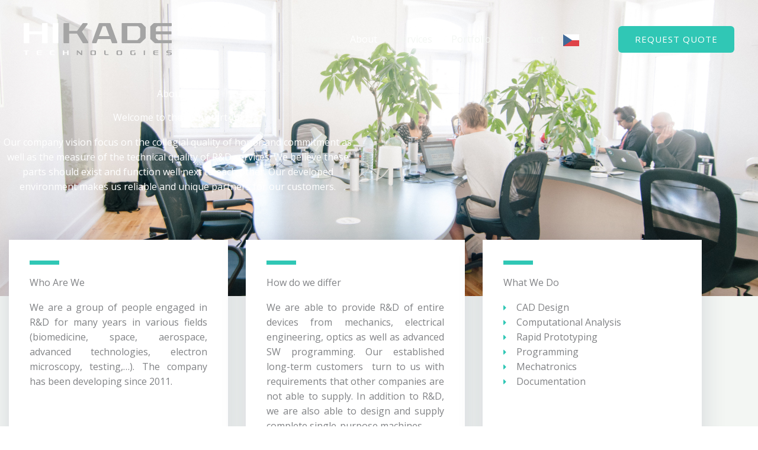

--- FILE ---
content_type: text/css
request_url: https://hikade.cz/domains/hikade.cz/wp-content/uploads/elementor/css/post-1494.css?ver=1768561989
body_size: 2711
content:
.elementor-1494 .elementor-element.elementor-element-4ae63c00:not(.elementor-motion-effects-element-type-background), .elementor-1494 .elementor-element.elementor-element-4ae63c00 > .elementor-motion-effects-container > .elementor-motion-effects-layer{background-image:url("https://hikade.cz/domains/hikade.cz/wp-content/uploads/2020/01/about-bg-img.jpg");background-position:center center;background-repeat:no-repeat;background-size:cover;}.elementor-1494 .elementor-element.elementor-element-4ae63c00 > .elementor-background-overlay{background-color:var( --e-global-color-astglobalcolor2 );opacity:0.8;transition:background 0.3s, border-radius 0.3s, opacity 0.3s;}.elementor-1494 .elementor-element.elementor-element-4ae63c00 > .elementor-container{max-width:600px;min-height:500px;}.elementor-1494 .elementor-element.elementor-element-4ae63c00{transition:background 0.3s, border 0.3s, border-radius 0.3s, box-shadow 0.3s;}.elementor-1494 .elementor-element.elementor-element-2df56f35 > .elementor-element-populated{margin:0px 0px 0px 0px;--e-column-margin-right:0px;--e-column-margin-left:0px;padding:0px 0px 0px 0px;}.elementor-1494 .elementor-element.elementor-element-2afa6b23{text-align:center;}.elementor-1494 .elementor-element.elementor-element-2afa6b23 .elementor-heading-title{color:var( --e-global-color-astglobalcolor5 );}.elementor-1494 .elementor-element.elementor-element-7a01cb37{text-align:center;}.elementor-1494 .elementor-element.elementor-element-7a01cb37 .elementor-heading-title{color:var( --e-global-color-astglobalcolor5 );}.elementor-1494 .elementor-element.elementor-element-6de4b859 > .elementor-widget-container{margin:0px 0px 0px 0px;padding:0px 0px 0px 0px;}.elementor-1494 .elementor-element.elementor-element-6de4b859{text-align:center;color:var( --e-global-color-astglobalcolor5 );}.elementor-1494 .elementor-element.elementor-element-6ae625ba:not(.elementor-motion-effects-element-type-background), .elementor-1494 .elementor-element.elementor-element-6ae625ba > .elementor-motion-effects-container > .elementor-motion-effects-layer{background-color:var( --e-global-color-astglobalcolor4 );}.elementor-1494 .elementor-element.elementor-element-6ae625ba{transition:background 0.3s, border 0.3s, border-radius 0.3s, box-shadow 0.3s;margin-top:0px;margin-bottom:0px;padding:0px 0px 90px 0px;}.elementor-1494 .elementor-element.elementor-element-6ae625ba > .elementor-background-overlay{transition:background 0.3s, border-radius 0.3s, opacity 0.3s;}.elementor-1494 .elementor-element.elementor-element-5f856341{margin-top:-110px;margin-bottom:0px;}.elementor-1494 .elementor-element.elementor-element-61a99efd:not(.elementor-motion-effects-element-type-background) > .elementor-widget-wrap, .elementor-1494 .elementor-element.elementor-element-61a99efd > .elementor-widget-wrap > .elementor-motion-effects-container > .elementor-motion-effects-layer{background-color:var( --e-global-color-astglobalcolor5 );}.elementor-1494 .elementor-element.elementor-element-61a99efd > .elementor-element-populated{box-shadow:0px 0px 40px 0px rgba(36, 42, 86, 0.15);transition:background 0.3s, border 0.3s, border-radius 0.3s, box-shadow 0.3s;margin:15px 15px 15px 15px;--e-column-margin-right:15px;--e-column-margin-left:15px;padding:35px 35px 35px 35px;}.elementor-1494 .elementor-element.elementor-element-61a99efd > .elementor-element-populated > .elementor-background-overlay{transition:background 0.3s, border-radius 0.3s, opacity 0.3s;}.elementor-1494 .elementor-element.elementor-element-24c0e696{--divider-border-style:solid;--divider-color:var( --e-global-color-astglobalcolor0 );--divider-border-width:7px;}.elementor-1494 .elementor-element.elementor-element-24c0e696 .elementor-divider-separator{width:50px;}.elementor-1494 .elementor-element.elementor-element-abb4b96{text-align:justify;}.elementor-1494 .elementor-element.elementor-element-fd41cbc:not(.elementor-motion-effects-element-type-background) > .elementor-widget-wrap, .elementor-1494 .elementor-element.elementor-element-fd41cbc > .elementor-widget-wrap > .elementor-motion-effects-container > .elementor-motion-effects-layer{background-color:var( --e-global-color-astglobalcolor5 );}.elementor-1494 .elementor-element.elementor-element-fd41cbc > .elementor-element-populated{box-shadow:0px 0px 40px 0px rgba(36, 42, 86, 0.15);transition:background 0.3s, border 0.3s, border-radius 0.3s, box-shadow 0.3s;margin:15px 15px 15px 15px;--e-column-margin-right:15px;--e-column-margin-left:15px;padding:35px 35px 35px 35px;}.elementor-1494 .elementor-element.elementor-element-fd41cbc > .elementor-element-populated > .elementor-background-overlay{transition:background 0.3s, border-radius 0.3s, opacity 0.3s;}.elementor-1494 .elementor-element.elementor-element-371a2828{--divider-border-style:solid;--divider-color:var( --e-global-color-astglobalcolor0 );--divider-border-width:7px;}.elementor-1494 .elementor-element.elementor-element-371a2828 .elementor-divider-separator{width:50px;}.elementor-1494 .elementor-element.elementor-element-7c1a697b{text-align:justify;}.elementor-1494 .elementor-element.elementor-element-de09c03:not(.elementor-motion-effects-element-type-background) > .elementor-widget-wrap, .elementor-1494 .elementor-element.elementor-element-de09c03 > .elementor-widget-wrap > .elementor-motion-effects-container > .elementor-motion-effects-layer{background-color:var( --e-global-color-astglobalcolor5 );}.elementor-1494 .elementor-element.elementor-element-de09c03 > .elementor-element-populated{box-shadow:0px 0px 40px 0px rgba(36, 42, 86, 0.15);transition:background 0.3s, border 0.3s, border-radius 0.3s, box-shadow 0.3s;margin:15px 15px 15px 15px;--e-column-margin-right:15px;--e-column-margin-left:15px;padding:35px 35px 35px 35px;}.elementor-1494 .elementor-element.elementor-element-de09c03 > .elementor-element-populated > .elementor-background-overlay{transition:background 0.3s, border-radius 0.3s, opacity 0.3s;}.elementor-1494 .elementor-element.elementor-element-759c5282{--divider-border-style:solid;--divider-color:var( --e-global-color-astglobalcolor0 );--divider-border-width:7px;}.elementor-1494 .elementor-element.elementor-element-759c5282 .elementor-divider-separator{width:50px;}.elementor-1494 .elementor-element.elementor-element-1c7d0c9b > .elementor-widget-container{margin:0px 0px 0px 0px;}.elementor-1494 .elementor-element.elementor-element-1c7d0c9b .elementor-icon-list-icon i{color:var( --e-global-color-astglobalcolor0 );transition:color 0.3s;}.elementor-1494 .elementor-element.elementor-element-1c7d0c9b .elementor-icon-list-icon svg{fill:var( --e-global-color-astglobalcolor0 );transition:fill 0.3s;}.elementor-1494 .elementor-element.elementor-element-1c7d0c9b{--e-icon-list-icon-size:14px;--icon-vertical-offset:0px;}.elementor-1494 .elementor-element.elementor-element-1c7d0c9b .elementor-icon-list-text{transition:color 0.3s;}.elementor-1494 .elementor-element.elementor-element-1f4b05a5:not(.elementor-motion-effects-element-type-background), .elementor-1494 .elementor-element.elementor-element-1f4b05a5 > .elementor-motion-effects-container > .elementor-motion-effects-layer{background-color:var( --e-global-color-astglobalcolor4 );}.elementor-1494 .elementor-element.elementor-element-1f4b05a5{transition:background 0.3s, border 0.3s, border-radius 0.3s, box-shadow 0.3s;padding:0px 0px 50px 0px;}.elementor-1494 .elementor-element.elementor-element-1f4b05a5 > .elementor-background-overlay{transition:background 0.3s, border-radius 0.3s, opacity 0.3s;}.elementor-1494 .elementor-element.elementor-element-2c5d25c0{text-align:center;}.elementor-1494 .elementor-element.elementor-element-f2945a1{margin-top:0px;margin-bottom:0px;padding:0px 0px 0px 0px;}.elementor-1494 .elementor-element.elementor-element-4dc67ae8 > .elementor-element-populated{padding:40px 40px 40px 40px;}.elementor-1494 .elementor-element.elementor-element-23b42015 > .elementor-widget-container{margin:0px 0px -54px 0px;}.elementor-1494 .elementor-element.elementor-element-23b42015 .elementor-heading-title{font-size:100px;font-weight:bold;color:rgba(36, 42, 86, 0.06274509803921569);}.elementor-1494 .elementor-element.elementor-element-439c68a4 > .elementor-widget-container{margin:0px 0px 0px 0px;padding:0px 0px 0px 0px;}.elementor-1494 .elementor-element.elementor-element-31b03de > .elementor-element-populated{padding:40px 40px 40px 40px;}.elementor-1494 .elementor-element.elementor-element-26439476 > .elementor-widget-container{margin:0px 0px -54px 0px;}.elementor-1494 .elementor-element.elementor-element-26439476 .elementor-heading-title{font-size:100px;font-weight:bold;color:rgba(36, 42, 86, 0.06274509803921569);}.elementor-1494 .elementor-element.elementor-element-4d4b4f5e > .elementor-widget-container{margin:0px 0px 0px 0px;padding:0px 0px 0px 0px;}.elementor-1494 .elementor-element.elementor-element-389d7340 > .elementor-element-populated{padding:40px 40px 40px 40px;}.elementor-1494 .elementor-element.elementor-element-78496f5c > .elementor-widget-container{margin:0px 0px -54px 0px;}.elementor-1494 .elementor-element.elementor-element-78496f5c .elementor-heading-title{font-size:100px;font-weight:bold;color:rgba(36, 42, 86, 0.06274509803921569);}.elementor-1494 .elementor-element.elementor-element-51474e40 > .elementor-widget-container{margin:0px 0px 0px 0px;padding:0px 0px 0px 0px;}.elementor-1494 .elementor-element.elementor-element-880043b{margin-top:0px;margin-bottom:0px;padding:0px 0px 0px 0px;}.elementor-1494 .elementor-element.elementor-element-22a8a4b8 > .elementor-element-populated{padding:40px 40px 40px 40px;}.elementor-1494 .elementor-element.elementor-element-71d76a41 > .elementor-widget-container{margin:0px 0px -54px 0px;}.elementor-1494 .elementor-element.elementor-element-71d76a41 .elementor-heading-title{font-size:100px;font-weight:bold;color:rgba(36, 42, 86, 0.06274509803921569);}.elementor-1494 .elementor-element.elementor-element-2198d8b7 > .elementor-widget-container{margin:0px 0px 0px 0px;padding:0px 0px 0px 0px;}.elementor-1494 .elementor-element.elementor-element-78cf7344 > .elementor-element-populated{padding:40px 40px 40px 40px;}.elementor-1494 .elementor-element.elementor-element-55112740 > .elementor-widget-container{margin:0px 0px -54px 0px;}.elementor-1494 .elementor-element.elementor-element-55112740 .elementor-heading-title{font-size:100px;font-weight:bold;color:rgba(36, 42, 86, 0.06274509803921569);}.elementor-1494 .elementor-element.elementor-element-76dcde66 > .elementor-widget-container{margin:0px 0px 0px 0px;padding:0px 0px 0px 0px;}.elementor-1494 .elementor-element.elementor-element-5a67e0c1 > .elementor-element-populated{padding:40px 40px 40px 40px;}.elementor-1494 .elementor-element.elementor-element-73fe9709 > .elementor-widget-container{margin:0px 0px -54px 0px;}.elementor-1494 .elementor-element.elementor-element-73fe9709 .elementor-heading-title{font-size:100px;font-weight:bold;color:rgba(36, 42, 86, 0.06274509803921569);}.elementor-1494 .elementor-element.elementor-element-1c0c1e28 > .elementor-widget-container{margin:0px 0px 0px 0px;padding:0px 0px 0px 0px;}.elementor-1494 .elementor-element.elementor-element-1229e21a{text-align:start;}.elementor-1494 .elementor-element.elementor-element-5ab6f92:not(.elementor-motion-effects-element-type-background), .elementor-1494 .elementor-element.elementor-element-5ab6f92 > .elementor-motion-effects-container > .elementor-motion-effects-layer{background-color:var( --e-global-color-astglobalcolor4 );}.elementor-1494 .elementor-element.elementor-element-5ab6f92{transition:background 0.3s, border 0.3s, border-radius 0.3s, box-shadow 0.3s;padding:50px 0px 50px 0px;}.elementor-1494 .elementor-element.elementor-element-5ab6f92 > .elementor-background-overlay{transition:background 0.3s, border-radius 0.3s, opacity 0.3s;}.elementor-1494 .elementor-element.elementor-element-dc47229 > .elementor-container{max-width:540px;}.elementor-1494 .elementor-element.elementor-element-00a8d06 > .elementor-widget-container{margin:0px 0px 0px 0px;}.elementor-1494 .elementor-element.elementor-element-00a8d06{text-align:center;}.elementor-1494 .elementor-element.elementor-element-22f78c1 > .elementor-container > .elementor-column > .elementor-widget-wrap{align-content:center;align-items:center;}.elementor-1494 .elementor-element.elementor-element-22f78c1:not(.elementor-motion-effects-element-type-background), .elementor-1494 .elementor-element.elementor-element-22f78c1 > .elementor-motion-effects-container > .elementor-motion-effects-layer{background-color:var( --e-global-color-astglobalcolor4 );}.elementor-1494 .elementor-element.elementor-element-22f78c1 > .elementor-container{max-width:1000px;}.elementor-1494 .elementor-element.elementor-element-22f78c1{transition:background 0.3s, border 0.3s, border-radius 0.3s, box-shadow 0.3s;padding:0px 0px 50px 0px;}.elementor-1494 .elementor-element.elementor-element-22f78c1 > .elementor-background-overlay{transition:background 0.3s, border-radius 0.3s, opacity 0.3s;}.elementor-1494 .elementor-element.elementor-element-2961c4a:not(.elementor-motion-effects-element-type-background) > .elementor-widget-wrap, .elementor-1494 .elementor-element.elementor-element-2961c4a > .elementor-widget-wrap > .elementor-motion-effects-container > .elementor-motion-effects-layer{background-color:var( --e-global-color-astglobalcolor5 );}.elementor-1494 .elementor-element.elementor-element-2961c4a > .elementor-element-populated, .elementor-1494 .elementor-element.elementor-element-2961c4a > .elementor-element-populated > .elementor-background-overlay, .elementor-1494 .elementor-element.elementor-element-2961c4a > .elementor-background-slideshow{border-radius:6px 6px 6px 6px;}.elementor-1494 .elementor-element.elementor-element-2961c4a > .elementor-element-populated{box-shadow:0px 5px 40px -10px rgba(86, 104, 146, 0.33);transition:background 0.3s, border 0.3s, border-radius 0.3s, box-shadow 0.3s;padding:30px 30px 30px 30px;}.elementor-1494 .elementor-element.elementor-element-2961c4a > .elementor-element-populated > .elementor-background-overlay{transition:background 0.3s, border-radius 0.3s, opacity 0.3s;}.elementor-1494 .elementor-element.elementor-element-dd77e98{margin-top:0px;margin-bottom:0px;}.elementor-1494 .elementor-element.elementor-element-0581e80.elementor-position-right .elementor-image-box-img{margin-left:30px;}.elementor-1494 .elementor-element.elementor-element-0581e80.elementor-position-left .elementor-image-box-img{margin-right:30px;}.elementor-1494 .elementor-element.elementor-element-0581e80.elementor-position-top .elementor-image-box-img{margin-bottom:30px;}.elementor-1494 .elementor-element.elementor-element-0581e80 .elementor-image-box-title{margin-bottom:10px;}.elementor-1494 .elementor-element.elementor-element-0581e80 .elementor-image-box-wrapper .elementor-image-box-img{width:100%;}.elementor-1494 .elementor-element.elementor-element-0581e80 .elementor-image-box-img img{transition-duration:0.3s;}.elementor-1494 .elementor-element.elementor-element-1d5d133{--grid-template-columns:repeat(0, auto);--grid-column-gap:5px;--grid-row-gap:0px;}.elementor-1494 .elementor-element.elementor-element-1d5d133 .elementor-widget-container{text-align:center;}.elementor-1494 .elementor-element.elementor-element-f613b85.elementor-position-right .elementor-image-box-img{margin-left:30px;}.elementor-1494 .elementor-element.elementor-element-f613b85.elementor-position-left .elementor-image-box-img{margin-right:30px;}.elementor-1494 .elementor-element.elementor-element-f613b85.elementor-position-top .elementor-image-box-img{margin-bottom:30px;}.elementor-1494 .elementor-element.elementor-element-f613b85 .elementor-image-box-title{margin-bottom:10px;}.elementor-1494 .elementor-element.elementor-element-f613b85 .elementor-image-box-wrapper .elementor-image-box-img{width:100%;}.elementor-1494 .elementor-element.elementor-element-f613b85 .elementor-image-box-img img{transition-duration:0.3s;}.elementor-1494 .elementor-element.elementor-element-a5cf6ba{--grid-template-columns:repeat(0, auto);--grid-column-gap:5px;--grid-row-gap:0px;}.elementor-1494 .elementor-element.elementor-element-a5cf6ba .elementor-widget-container{text-align:center;}.elementor-1494 .elementor-element.elementor-element-7856794{margin-top:0px;margin-bottom:0px;}.elementor-1494 .elementor-element.elementor-element-6f25ef3.elementor-position-right .elementor-image-box-img{margin-left:30px;}.elementor-1494 .elementor-element.elementor-element-6f25ef3.elementor-position-left .elementor-image-box-img{margin-right:30px;}.elementor-1494 .elementor-element.elementor-element-6f25ef3.elementor-position-top .elementor-image-box-img{margin-bottom:30px;}.elementor-1494 .elementor-element.elementor-element-6f25ef3 .elementor-image-box-title{margin-bottom:10px;}.elementor-1494 .elementor-element.elementor-element-6f25ef3 .elementor-image-box-wrapper .elementor-image-box-img{width:100%;}.elementor-1494 .elementor-element.elementor-element-6f25ef3 .elementor-image-box-img img{transition-duration:0.3s;}.elementor-1494 .elementor-element.elementor-element-4a52090.elementor-position-right .elementor-image-box-img{margin-left:30px;}.elementor-1494 .elementor-element.elementor-element-4a52090.elementor-position-left .elementor-image-box-img{margin-right:30px;}.elementor-1494 .elementor-element.elementor-element-4a52090.elementor-position-top .elementor-image-box-img{margin-bottom:30px;}.elementor-1494 .elementor-element.elementor-element-4a52090 .elementor-image-box-title{margin-bottom:10px;}.elementor-1494 .elementor-element.elementor-element-4a52090 .elementor-image-box-wrapper .elementor-image-box-img{width:100%;}.elementor-1494 .elementor-element.elementor-element-4a52090 .elementor-image-box-img img{transition-duration:0.3s;}.elementor-1494 .elementor-element.elementor-element-bb7e9a7{--spacer-size:25px;}.elementor-1494 .elementor-element.elementor-element-6851e8c > .elementor-container > .elementor-column > .elementor-widget-wrap{align-content:center;align-items:center;}.elementor-1494 .elementor-element.elementor-element-43ae2a9 .elementor-heading-title{color:var( --e-global-color-astglobalcolor0 );}.elementor-1494 .elementor-element.elementor-element-8fbf1fe:not(.elementor-motion-effects-element-type-background), .elementor-1494 .elementor-element.elementor-element-8fbf1fe > .elementor-motion-effects-container > .elementor-motion-effects-layer{background-color:transparent;background-image:linear-gradient(180deg, var( --e-global-color-astglobalcolor4 ) 0%, var( --e-global-color-astglobalcolor5 ) 100%);}.elementor-1494 .elementor-element.elementor-element-8fbf1fe > .elementor-container{min-height:50px;}.elementor-1494 .elementor-element.elementor-element-8fbf1fe{transition:background 0.3s, border 0.3s, border-radius 0.3s, box-shadow 0.3s;}.elementor-1494 .elementor-element.elementor-element-8fbf1fe > .elementor-background-overlay{transition:background 0.3s, border-radius 0.3s, opacity 0.3s;}.elementor-1494 .elementor-element.elementor-element-0c0e987{--spacer-size:50px;}.elementor-1494 .elementor-element.elementor-element-131ffd2d > .elementor-container > .elementor-column > .elementor-widget-wrap{align-content:center;align-items:center;}.elementor-1494 .elementor-element.elementor-element-131ffd2d:not(.elementor-motion-effects-element-type-background), .elementor-1494 .elementor-element.elementor-element-131ffd2d > .elementor-motion-effects-container > .elementor-motion-effects-layer{background-color:var( --e-global-color-astglobalcolor5 );}.elementor-1494 .elementor-element.elementor-element-131ffd2d{transition:background 0.3s, border 0.3s, border-radius 0.3s, box-shadow 0.3s;padding:50px 0px 50px 0px;}.elementor-1494 .elementor-element.elementor-element-131ffd2d > .elementor-background-overlay{transition:background 0.3s, border-radius 0.3s, opacity 0.3s;}.elementor-1494 .elementor-element.elementor-element-347bbc2d > .elementor-element-populated{margin:0px 0px 0px 0px;--e-column-margin-right:0px;--e-column-margin-left:0px;padding:0px 0px 0px 0px;}.elementor-1494 .elementor-element.elementor-element-2161d124 > .elementor-element-populated{margin:0px 0px 0px 0px;--e-column-margin-right:0px;--e-column-margin-left:0px;padding:0px 0px 0px 0px;}.elementor-1494 .elementor-element.elementor-element-74c46c16{width:auto;max-width:auto;align-self:center;}.elementor-1494 .elementor-element.elementor-element-74c46c16 .elementor-counter-number-wrapper{color:var( --e-global-color-astglobalcolor0 );font-size:45px;}.elementor-1494 .elementor-element.elementor-element-6c0b0bd4{width:var( --container-widget-width, 50% );max-width:50%;--container-widget-width:50%;--container-widget-flex-grow:0;align-self:center;}.elementor-1494 .elementor-element.elementor-element-6c0b0bd4 > .elementor-widget-container{margin:0px 0px 0px 20px;}.elementor-1494 .elementor-element.elementor-element-7e931026 > .elementor-element-populated{margin:0px 0px 0px 0px;--e-column-margin-right:0px;--e-column-margin-left:0px;padding:0px 0px 0px 0px;}.elementor-1494 .elementor-element.elementor-element-4bb37c9{width:auto;max-width:auto;align-self:center;}.elementor-1494 .elementor-element.elementor-element-4bb37c9 .elementor-counter-number-wrapper{color:var( --e-global-color-astglobalcolor0 );font-size:45px;}.elementor-1494 .elementor-element.elementor-element-3155de6c{width:var( --container-widget-width, 50% );max-width:50%;--container-widget-width:50%;--container-widget-flex-grow:0;align-self:center;}.elementor-1494 .elementor-element.elementor-element-3155de6c > .elementor-widget-container{margin:0px 0px 0px 20px;}.elementor-1494 .elementor-element.elementor-element-73c10442 > .elementor-element-populated{margin:0px 0px 0px 0px;--e-column-margin-right:0px;--e-column-margin-left:0px;padding:0px 0px 0px 0px;}.elementor-1494 .elementor-element.elementor-element-2bfff817{width:auto;max-width:auto;align-self:center;}.elementor-1494 .elementor-element.elementor-element-2bfff817 .elementor-counter-number-wrapper{color:var( --e-global-color-astglobalcolor0 );font-size:45px;}.elementor-1494 .elementor-element.elementor-element-39e39e29{width:var( --container-widget-width, 50% );max-width:50%;--container-widget-width:50%;--container-widget-flex-grow:0;align-self:center;}.elementor-1494 .elementor-element.elementor-element-39e39e29 > .elementor-widget-container{margin:0px 0px 0px 20px;}.elementor-1494 .elementor-element.elementor-element-5680ef > .elementor-widget-wrap > .elementor-widget:not(.elementor-widget__width-auto):not(.elementor-widget__width-initial):not(:last-child):not(.elementor-absolute){margin-block-end:20px;}.elementor-1494 .elementor-element.elementor-element-5680ef > .elementor-element-populated{margin:0px 0px 0px 0px;--e-column-margin-right:0px;--e-column-margin-left:0px;padding:0px 0px 0px 0px;}.elementor-1494 .elementor-element.elementor-element-47f611d{width:auto;max-width:auto;align-self:center;}.elementor-1494 .elementor-element.elementor-element-47f611d .elementor-counter-number-wrapper{color:var( --e-global-color-astglobalcolor0 );font-size:45px;}.elementor-1494 .elementor-element.elementor-element-200d40f5{width:var( --container-widget-width, 50% );max-width:50%;--container-widget-width:50%;--container-widget-flex-grow:0;align-self:center;}.elementor-1494 .elementor-element.elementor-element-200d40f5 > .elementor-widget-container{margin:0px 0px 0px 20px;}body.elementor-page-1494:not(.elementor-motion-effects-element-type-background), body.elementor-page-1494 > .elementor-motion-effects-container > .elementor-motion-effects-layer{background-color:#ffffff;}@media(max-width:1024px){.elementor-1494 .elementor-element.elementor-element-4ae63c00 > .elementor-container{min-height:300px;}.elementor-1494 .elementor-element.elementor-element-4ae63c00{margin-top:0px;margin-bottom:0px;padding:50px 50px 50px 50px;}.elementor-1494 .elementor-element.elementor-element-2df56f35 > .elementor-element-populated{margin:0px 0px 0px 0px;--e-column-margin-right:0px;--e-column-margin-left:0px;padding:0px 0px 0px 0px;}.elementor-1494 .elementor-element.elementor-element-2afa6b23 > .elementor-widget-container{margin:15px 0px 0px 0px;padding:0px 0px 0px 0px;}.elementor-1494 .elementor-element.elementor-element-6ae625ba{margin-top:0px;margin-bottom:0px;padding:0px 0px 50px 0px;}.elementor-1494 .elementor-element.elementor-element-5f856341{margin-top:-50px;margin-bottom:0px;padding:0px 30px 0px 30px;}.elementor-1494 .elementor-element.elementor-element-61a99efd > .elementor-element-populated{margin:7px 7px 7px 7px;--e-column-margin-right:7px;--e-column-margin-left:7px;padding:25px 25px 25px 25px;}.elementor-1494 .elementor-element.elementor-element-fd41cbc > .elementor-element-populated{margin:7px 7px 7px 7px;--e-column-margin-right:7px;--e-column-margin-left:7px;padding:25px 25px 25px 25px;}.elementor-1494 .elementor-element.elementor-element-de09c03 > .elementor-element-populated{margin:7px 7px 7px 7px;--e-column-margin-right:7px;--e-column-margin-left:7px;padding:25px 25px 25px 25px;}.elementor-1494 .elementor-element.elementor-element-1f4b05a5{margin-top:0px;margin-bottom:0px;padding:30px 30px 40px 30px;}.elementor-1494 .elementor-element.elementor-element-12dcfce6 > .elementor-element-populated{margin:0px 0px 0px 0px;--e-column-margin-right:0px;--e-column-margin-left:0px;padding:0px 0px 0px 0px;}.elementor-1494 .elementor-element.elementor-element-2c5d25c0 > .elementor-widget-container{margin:0px 0px 0px 0px;padding:0px 0px 0px 0px;}.elementor-1494 .elementor-element.elementor-element-f2945a1{margin-top:0px;margin-bottom:0px;padding:0px 0px 0px 0px;}.elementor-1494 .elementor-element.elementor-element-4dc67ae8 > .elementor-element-populated{padding:20px 20px 20px 20px;}.elementor-1494 .elementor-element.elementor-element-439c68a4 > .elementor-widget-container{margin:0px 0px 0px 0px;}.elementor-1494 .elementor-element.elementor-element-31b03de > .elementor-element-populated{padding:20px 20px 20px 20px;}.elementor-1494 .elementor-element.elementor-element-4d4b4f5e > .elementor-widget-container{margin:0px 0px 0px 0px;}.elementor-1494 .elementor-element.elementor-element-389d7340 > .elementor-element-populated{padding:20px 20px 20px 20px;}.elementor-1494 .elementor-element.elementor-element-51474e40 > .elementor-widget-container{margin:0px 0px 0px 0px;}.elementor-1494 .elementor-element.elementor-element-22a8a4b8 > .elementor-element-populated{padding:20px 20px 20px 20px;}.elementor-1494 .elementor-element.elementor-element-2198d8b7 > .elementor-widget-container{margin:0px 0px 0px 0px;}.elementor-1494 .elementor-element.elementor-element-78cf7344 > .elementor-element-populated{padding:20px 20px 20px 20px;}.elementor-1494 .elementor-element.elementor-element-76dcde66 > .elementor-widget-container{margin:0px 0px 0px 0px;}.elementor-1494 .elementor-element.elementor-element-5a67e0c1 > .elementor-element-populated{padding:20px 20px 20px 20px;}.elementor-1494 .elementor-element.elementor-element-1c0c1e28 > .elementor-widget-container{margin:0px 0px 0px 0px;}.elementor-1494 .elementor-element.elementor-element-5ab6f92{padding:50px 30px 50px 30px;}.elementor-1494 .elementor-element.elementor-element-22f78c1{padding:0px 50px 50px 50px;}.elementor-1494 .elementor-element.elementor-element-2961c4a > .elementor-element-populated{padding:20px 20px 20px 20px;}.elementor-1494 .elementor-element.elementor-element-43ae2a9 > .elementor-widget-container{margin:0px 0px 0px 0px;padding:0px 0px 0px 0px;}.elementor-1494 .elementor-element.elementor-element-43ae2a9{text-align:center;}.elementor-1494 .elementor-element.elementor-element-3f33aab > .elementor-widget-container{margin:20px 0px 0px 0px;}.elementor-1494 .elementor-element.elementor-element-131ffd2d{padding:30px 30px 30px 30px;}.elementor-1494 .elementor-element.elementor-element-347bbc2d > .elementor-element-populated{margin:0px 0px 0px 0px;--e-column-margin-right:0px;--e-column-margin-left:0px;padding:30px 30px 30px 30px;}.elementor-1494 .elementor-element.elementor-element-68063b93 > .elementor-widget-container{padding:0px 0px 0px 0px;}.elementor-1494 .elementor-element.elementor-element-68063b93{text-align:center;}.elementor-1494 .elementor-element.elementor-element-2b1ddca7{text-align:center;}.elementor-1494 .elementor-element.elementor-element-2161d124 > .elementor-element-populated{margin:0px 0px 0px 0px;--e-column-margin-right:0px;--e-column-margin-left:0px;padding:30px 30px 30px 30px;}.elementor-1494 .elementor-element.elementor-element-74c46c16 .elementor-counter-number-wrapper{font-size:40px;}.elementor-1494 .elementor-element.elementor-element-7e931026 > .elementor-element-populated{margin:0px 0px 0px 0px;--e-column-margin-right:0px;--e-column-margin-left:0px;padding:30px 30px 30px 30px;}.elementor-1494 .elementor-element.elementor-element-4bb37c9 .elementor-counter-number-wrapper{font-size:40px;}.elementor-1494 .elementor-element.elementor-element-73c10442 > .elementor-element-populated{margin:0px 0px 0px 0px;--e-column-margin-right:0px;--e-column-margin-left:0px;padding:30px 30px 30px 30px;}.elementor-1494 .elementor-element.elementor-element-2bfff817 .elementor-counter-number-wrapper{font-size:40px;}.elementor-1494 .elementor-element.elementor-element-5680ef > .elementor-element-populated{margin:0px 0px 0px 0px;--e-column-margin-right:0px;--e-column-margin-left:0px;padding:30px 30px 30px 30px;}.elementor-1494 .elementor-element.elementor-element-47f611d .elementor-counter-number-wrapper{font-size:40px;}}@media(max-width:767px){.elementor-1494 .elementor-element.elementor-element-4ae63c00{margin-top:0px;margin-bottom:0px;padding:100px 30px 40px 30px;}.elementor-1494 .elementor-element.elementor-element-2df56f35 > .elementor-element-populated{margin:0px 0px 0px 0px;--e-column-margin-right:0px;--e-column-margin-left:0px;}.elementor-1494 .elementor-element.elementor-element-2afa6b23 > .elementor-widget-container{margin:15px 0px 0px 0px;}.elementor-1494 .elementor-element.elementor-element-2afa6b23{text-align:center;}.elementor-1494 .elementor-element.elementor-element-7a01cb37{text-align:center;}.elementor-1494 .elementor-element.elementor-element-6de4b859 > .elementor-widget-container{margin:0px 0px 0px 0px;padding:0px 0px 0px 0px;}.elementor-1494 .elementor-element.elementor-element-61a99efd > .elementor-element-populated{padding:30px 30px 30px 30px;}.elementor-1494 .elementor-element.elementor-element-fd41cbc > .elementor-element-populated{padding:30px 30px 30px 30px;}.elementor-1494 .elementor-element.elementor-element-de09c03 > .elementor-element-populated{padding:30px 30px 30px 30px;}.elementor-1494 .elementor-element.elementor-element-1f4b05a5{padding:20px 20px 20px 20px;}.elementor-1494 .elementor-element.elementor-element-439c68a4 > .elementor-widget-container{margin:0px 0px 0px 0px;}.elementor-1494 .elementor-element.elementor-element-4d4b4f5e > .elementor-widget-container{margin:0px 0px 0px 0px;}.elementor-1494 .elementor-element.elementor-element-51474e40 > .elementor-widget-container{margin:0px 0px 0px 0px;}.elementor-1494 .elementor-element.elementor-element-2198d8b7 > .elementor-widget-container{margin:0px 0px 0px 0px;}.elementor-1494 .elementor-element.elementor-element-76dcde66 > .elementor-widget-container{margin:0px 0px 0px 0px;}.elementor-1494 .elementor-element.elementor-element-1c0c1e28 > .elementor-widget-container{margin:0px 0px 0px 0px;}.elementor-1494 .elementor-element.elementor-element-5ab6f92{padding:50px 30px 50px 30px;}.elementor-1494 .elementor-element.elementor-element-dc47229{padding:0px 0px 0px 0px;}.elementor-1494 .elementor-element.elementor-element-22f78c1{padding:0px 30px 30px 30px;}.elementor-1494 .elementor-element.elementor-element-2961c4a > .elementor-element-populated{padding:15px 15px 15px 15px;}.elementor-1494 .elementor-element.elementor-element-0581e80 .elementor-image-box-img{margin-bottom:25px;}.elementor-1494 .elementor-element.elementor-element-0581e80.elementor-position-right .elementor-image-box-img{margin-left:25px;}.elementor-1494 .elementor-element.elementor-element-0581e80.elementor-position-left .elementor-image-box-img{margin-right:25px;}.elementor-1494 .elementor-element.elementor-element-0581e80.elementor-position-top .elementor-image-box-img{margin-bottom:25px;}.elementor-1494 .elementor-element.elementor-element-0581e80 .elementor-image-box-title{margin-bottom:5px;}.elementor-1494 .elementor-element.elementor-element-f613b85 .elementor-image-box-img{margin-bottom:25px;}.elementor-1494 .elementor-element.elementor-element-f613b85.elementor-position-right .elementor-image-box-img{margin-left:25px;}.elementor-1494 .elementor-element.elementor-element-f613b85.elementor-position-left .elementor-image-box-img{margin-right:25px;}.elementor-1494 .elementor-element.elementor-element-f613b85.elementor-position-top .elementor-image-box-img{margin-bottom:25px;}.elementor-1494 .elementor-element.elementor-element-f613b85 .elementor-image-box-title{margin-bottom:5px;}.elementor-1494 .elementor-element.elementor-element-6f25ef3 .elementor-image-box-img{margin-bottom:25px;}.elementor-1494 .elementor-element.elementor-element-6f25ef3.elementor-position-right .elementor-image-box-img{margin-left:25px;}.elementor-1494 .elementor-element.elementor-element-6f25ef3.elementor-position-left .elementor-image-box-img{margin-right:25px;}.elementor-1494 .elementor-element.elementor-element-6f25ef3.elementor-position-top .elementor-image-box-img{margin-bottom:25px;}.elementor-1494 .elementor-element.elementor-element-6f25ef3 .elementor-image-box-title{margin-bottom:5px;}.elementor-1494 .elementor-element.elementor-element-4a52090 .elementor-image-box-img{margin-bottom:25px;}.elementor-1494 .elementor-element.elementor-element-4a52090.elementor-position-right .elementor-image-box-img{margin-left:25px;}.elementor-1494 .elementor-element.elementor-element-4a52090.elementor-position-left .elementor-image-box-img{margin-right:25px;}.elementor-1494 .elementor-element.elementor-element-4a52090.elementor-position-top .elementor-image-box-img{margin-bottom:25px;}.elementor-1494 .elementor-element.elementor-element-4a52090 .elementor-image-box-title{margin-bottom:5px;}.elementor-1494 .elementor-element.elementor-element-131ffd2d{padding:30px 20px 30px 20px;}.elementor-1494 .elementor-element.elementor-element-347bbc2d > .elementor-element-populated{margin:0px 0px 0px 0px;--e-column-margin-right:0px;--e-column-margin-left:0px;padding:20px 20px 20px 20px;}.elementor-1494 .elementor-element.elementor-element-68063b93 > .elementor-widget-container{margin:0px 0px 0px 0px;padding:0px 0px 15px 0px;}.elementor-1494 .elementor-element.elementor-element-68063b93{text-align:start;}.elementor-1494 .elementor-element.elementor-element-2b1ddca7{text-align:start;}.elementor-1494 .elementor-element.elementor-element-2161d124 > .elementor-element-populated{margin:0px 0px 0px 0px;--e-column-margin-right:0px;--e-column-margin-left:0px;padding:20px 20px 20px 20px;}.elementor-1494 .elementor-element.elementor-element-74c46c16 .elementor-counter-number-wrapper{font-size:35px;}.elementor-1494 .elementor-element.elementor-element-6c0b0bd4 > .elementor-widget-container{margin:0px 0px 0px 20px;}.elementor-1494 .elementor-element.elementor-element-7e931026 > .elementor-element-populated{margin:0px 0px 0px 0px;--e-column-margin-right:0px;--e-column-margin-left:0px;padding:20px 20px 20px 20px;}.elementor-1494 .elementor-element.elementor-element-4bb37c9 .elementor-counter-number-wrapper{font-size:35px;}.elementor-1494 .elementor-element.elementor-element-3155de6c > .elementor-widget-container{margin:0px 0px 0px 20px;}.elementor-1494 .elementor-element.elementor-element-73c10442 > .elementor-element-populated{margin:0px 0px 0px 0px;--e-column-margin-right:0px;--e-column-margin-left:0px;padding:20px 20px 20px 20px;}.elementor-1494 .elementor-element.elementor-element-2bfff817 .elementor-counter-number-wrapper{font-size:35px;}.elementor-1494 .elementor-element.elementor-element-39e39e29 > .elementor-widget-container{margin:0px 0px 0px 20px;}.elementor-1494 .elementor-element.elementor-element-5680ef > .elementor-element-populated{margin:0px 0px 0px 0px;--e-column-margin-right:0px;--e-column-margin-left:0px;padding:20px 20px 20px 20px;}.elementor-1494 .elementor-element.elementor-element-47f611d .elementor-counter-number-wrapper{font-size:35px;}.elementor-1494 .elementor-element.elementor-element-200d40f5 > .elementor-widget-container{margin:0px 0px 0px 20px;}}@media(min-width:768px){.elementor-1494 .elementor-element.elementor-element-2df56f35{width:100%;}.elementor-1494 .elementor-element.elementor-element-6282904{width:70%;}.elementor-1494 .elementor-element.elementor-element-22c8300{width:30%;}}@media(max-width:1024px) and (min-width:768px){.elementor-1494 .elementor-element.elementor-element-6282904{width:100%;}.elementor-1494 .elementor-element.elementor-element-22c8300{width:100%;}.elementor-1494 .elementor-element.elementor-element-347bbc2d{width:100%;}.elementor-1494 .elementor-element.elementor-element-2161d124{width:50%;}.elementor-1494 .elementor-element.elementor-element-7e931026{width:50%;}.elementor-1494 .elementor-element.elementor-element-73c10442{width:50%;}.elementor-1494 .elementor-element.elementor-element-5680ef{width:50%;}}

--- FILE ---
content_type: image/svg+xml
request_url: https://hikade.cz/domains/hikade.cz/wp-content/uploads/2024/08/hikade_logo_inverse_cropped.svg
body_size: 3732
content:
<svg xmlns:inkscape="http://www.inkscape.org/namespaces/inkscape" xmlns:sodipodi="http://sodipodi.sourceforge.net/DTD/sodipodi-0.dtd" xmlns="http://www.w3.org/2000/svg" xmlns:svg="http://www.w3.org/2000/svg" width="730.07507" height="160.40804" viewBox="0 0 193.16542 42.441232" id="svg5" inkscape:version="1.3.2 (091e20e, 2023-11-25, custom)" sodipodi:docname="hikade_logo_inverse_cropped.svg" inkscape:export-filename="hikade_logo_inverse_cropped_LARGE.svg" inkscape:export-xdpi="175.19925" inkscape:export-ydpi="175.19925"><defs id="defs2"></defs><g inkscape:label="Layer 1" inkscape:groupmode="layer" id="layer1" transform="translate(-55.511478,-79.235332)"><g aria-label="HIKADE" id="text1916" style="font-size:19.7556px;line-height:1.25;letter-spacing:1.32292px;stroke-width:0.264583" transform="matrix(1.9516199,0,0,1.9516199,-52.825827,-75.401919)"><path d="m 71.496305,79.551422 c 0,-0.197556 -0.118533,-0.31609 -0.316089,-0.31609 h -3.062118 c -0.197556,0 -0.31609,0.118534 -0.31609,0.31609 v 5.334012 h -8.534419 v -5.334012 c 0,-0.197556 -0.09878,-0.31609 -0.316089,-0.31609 h -3.141141 c -0.1778,0 -0.296334,0.118534 -0.296334,0.31609 v 13.01894 c 0,0.217312 0.118534,0.31609 0.296334,0.31609 H 58.9515 c 0.217311,0 0.316089,-0.09878 0.316089,-0.31609 v -5.709368 h 8.534419 v 5.709368 c 0,0.217312 0.118534,0.31609 0.31609,0.31609 h 3.062118 c 0.197556,0 0.316089,-0.09878 0.316089,-0.31609 z" style="fill:#ffffff" id="path854"></path><path d="m 78.706376,79.551422 c 0,-0.197556 -0.118534,-0.31609 -0.31609,-0.31609 h -3.14114 c -0.197556,0 -0.31609,0.118534 -0.31609,0.31609 v 13.01894 c 0,0.217312 0.118534,0.31609 0.31609,0.31609 h 3.14114 c 0.197556,0 0.31609,-0.09878 0.31609,-0.31609 z" style="fill:#ffffff" id="path856"></path><path d="m 98.184665,79.531666 c 0,-0.1778 -0.118534,-0.296334 -0.31609,-0.296334 h -2.64725 c -0.118534,0 -0.217312,0.07902 -0.296334,0.177801 L 91.171427,84.5891 h -5.235234 v -5.037678 c 0,-0.217312 -0.09878,-0.31609 -0.31609,-0.31609 h -3.14114 c -0.197556,0 -0.296334,0.09878 -0.296334,0.31609 v 13.01894 c 0,0.217312 0.09878,0.31609 0.296334,0.31609 h 3.14114 c 0.217312,0 0.31609,-0.09878 0.31609,-0.31609 v -6.203258 h 5.25499 l 3.793075,6.321792 c 0.07902,0.118533 0.1778,0.197556 0.316089,0.197556 h 3.062118 c 0.237068,0 0.31609,-0.138289 0.31609,-0.335845 V 92.17525 c 0,-0.118533 -0.01976,-0.256823 -0.07902,-0.355601 l -4.128921,-6.795926 3.635031,-4.7611 c 0.03951,-0.05927 0.07902,-0.158044 0.07902,-0.256822 z" style="fill:#a4a4a4" id="path858"></path><path d="m 113.57357,79.630444 c -0.0988,-0.256823 -0.27658,-0.395112 -0.57291,-0.395112 H 106.264 c -0.1778,0 -0.49389,0.158045 -0.57291,0.395112 l -4.34624,12.090427 c -0.079,0.217312 -0.13829,0.375357 -0.13829,0.572913 v 0.276578 c 0,0.217312 0.0988,0.31609 0.29634,0.31609 h 2.42994 c 0.13829,0 0.23706,-0.09878 0.29633,-0.237067 l 0.92851,-2.587984 h 8.37638 l 0.94827,2.587984 c 0.0593,0.158044 0.13829,0.237067 0.27658,0.237067 h 3.00285 c 0.19755,0 0.29633,-0.09878 0.29633,-0.31609 v -0.276578 c 0,-0.197556 -0.0593,-0.355601 -0.13829,-0.572913 z m -3.37821,1.679226 c 0.0988,0 0.15805,0.03951 0.1778,0.09878 l 2.4497,6.697149 h -6.95397 l 2.44969,-6.677393 c 0.0198,-0.07902 0.0988,-0.118534 0.21731,-0.118534 z" style="fill:#a4a4a4" id="path860"></path><path d="m 134.57306,79.511911 c -0.19756,-0.177801 -0.45438,-0.276579 -0.79022,-0.276579 h -12.20896 c -0.37536,0 -0.57292,0.197556 -0.57292,0.572913 v 12.485539 c 0,0.395112 0.19756,0.592668 0.57292,0.592668 h 11.49776 c 0.31608,0 0.55315,-0.09878 0.7112,-0.276579 l 3.16089,-3.002851 c 0.15805,-0.158045 0.1778,-0.217311 0.1778,-0.454379 v -6.894704 c 0,-0.1778 -0.0593,-0.31609 -0.1778,-0.414868 z m -1.34338,3.081873 c 0.0988,0.09878 0.13829,0.197556 0.13829,0.335845 v 5.906925 c 0,0.138289 -0.0593,0.276578 -0.15805,0.375356 l -1.52118,1.442159 c -0.0988,0.09878 -0.25682,0.158045 -0.43462,0.158045 h -6.1835 c -0.21731,0 -0.31609,-0.118534 -0.31609,-0.335845 v -8.89002 c 0,-0.177801 0.0988,-0.276579 0.27658,-0.276579 h 6.61812 c 0.1778,0 0.33585,0.05927 0.45438,0.177801 z" style="fill:#a4a4a4" id="path862"></path><path d="m 154.46622,79.551422 c 0,-0.217312 -0.0988,-0.31609 -0.31609,-0.31609 H 142.7709 c -0.21731,0 -0.39511,0.07902 -0.55316,0.237067 l -1.89653,1.817516 c -0.11854,0.118533 -0.1778,0.256822 -0.1778,0.434623 v 8.040529 c 0,0.1778 0.0593,0.31609 0.1778,0.434623 l 2.60774,2.46945 c 0.1778,0.138289 0.37535,0.217312 0.59266,0.217312 h 10.64827 c 0.21731,0 0.31609,-0.09878 0.31609,-0.31609 v -1.442159 c 0,-0.217311 -0.0988,-0.316089 -0.31609,-0.316089 h -8.53442 c -0.13829,0 -0.23706,-0.03951 -0.33584,-0.138289 l -1.26436,-1.185336 c -0.0988,-0.09878 -0.13829,-0.197556 -0.13829,-0.335846 v -2.252138 h 10.11487 c 0.21731,0 0.31609,-0.09878 0.31609,-0.296334 v -1.402648 c 0,-0.197556 -0.0988,-0.296334 -0.31609,-0.296334 h -10.11487 v -2.232382 c 0,-0.13829 0.0395,-0.256823 0.13829,-0.355601 l 0.90876,-0.869247 c 0.0988,-0.09878 0.19755,-0.138289 0.31609,-0.138289 h 8.89002 c 0.21731,0 0.31609,-0.09878 0.31609,-0.296334 z" style="fill:#a4a4a4" id="path864"></path></g><g aria-label="TECHNOLOGIES" id="text7374" style="font-size:4.58611px;line-height:1.25;letter-spacing:5.07471px;stroke-width:0.264583" transform="matrix(1.9516199,0,0,1.9516199,-52.825827,-75.401919)"><path d="m 58.918958,97.886309 c 0,-0.04586 -0.02293,-0.07338 -0.06879,-0.07338 h -3.26531 c -0.04586,0 -0.07338,0.02752 -0.07338,0.07338 v 0.357717 c 0,0.05045 0.02752,0.07338 0.07338,0.07338 h 1.196974 v 2.591154 c 0,0.0504 0.02293,0.0734 0.06879,0.0734 H 57.5844 c 0.04586,0 0.07338,-0.0229 0.07338,-0.0734 v -2.591154 h 1.192389 c 0.04586,0 0.06879,-0.02293 0.06879,-0.07338 z" style="fill:#ffffff" id="path829"></path><path d="m 67.575415,97.886309 c 0,-0.05045 -0.02293,-0.07338 -0.07338,-0.07338 h -2.6416 c -0.05045,0 -0.09172,0.01834 -0.128411,0.05503 l -0.440267,0.421922 c -0.02752,0.02752 -0.04127,0.05962 -0.04127,0.100894 v 1.866545 c 0,0.0413 0.01376,0.0734 0.04127,0.10089 l 0.605367,0.57327 c 0.04127,0.0321 0.08714,0.0504 0.137583,0.0504 h 2.471914 c 0.05045,0 0.07338,-0.0229 0.07338,-0.0734 v -0.33479 c 0,-0.0504 -0.02293,-0.0734 -0.07338,-0.0734 h -1.9812 c -0.0321,0 -0.05503,-0.009 -0.07796,-0.0321 l -0.293511,-0.27517 c -0.02293,-0.0229 -0.0321,-0.0459 -0.0321,-0.078 v -0.522814 h 2.348089 c 0.05045,0 0.07338,-0.02293 0.07338,-0.06879 v -0.325614 c 0,-0.04586 -0.02293,-0.06879 -0.07338,-0.06879 H 65.12185 v -0.51823 c 0,-0.0321 0.0092,-0.05962 0.0321,-0.08255 l 0.210961,-0.201789 c 0.02293,-0.02293 0.04586,-0.0321 0.07338,-0.0321 h 2.06375 c 0.05045,0 0.07338,-0.02293 0.07338,-0.06879 z" style="fill:#ffffff" id="path831"></path><path d="m 76.254802,97.886309 c 0,-0.05045 -0.02293,-0.07338 -0.07338,-0.07338 h -2.55905 c -0.04586,0 -0.08714,0.01834 -0.119238,0.05045 l -0.444853,0.426508 c -0.02752,0.02752 -0.04127,0.05962 -0.04127,0.100894 v 1.866549 c 0,0.0413 0.01376,0.0734 0.04127,0.10089 l 0.609953,0.57327 c 0.0321,0.0321 0.07338,0.0504 0.119238,0.0504 h 2.39395 c 0.05045,0 0.07338,-0.0229 0.07338,-0.0734 v -0.33479 c 0,-0.0504 -0.02293,-0.0734 -0.07338,-0.0734 h -1.889478 c -0.0321,0 -0.05503,-0.009 -0.07796,-0.0275 L 73.9113,100.18846 c -0.01834,-0.0138 -0.02293,-0.0413 -0.02293,-0.0688 v -1.517998 c 0,-0.02752 0.0092,-0.05045 0.02293,-0.06421 l 0.22472,-0.215547 c 0.01834,-0.01834 0.04127,-0.02752 0.06879,-0.02752 h 1.976614 c 0.05045,0 0.07338,-0.02293 0.07338,-0.06879 z" style="fill:#ffffff" id="path833"></path><path d="m 85.466181,97.886309 c 0,-0.04586 -0.02752,-0.07338 -0.07338,-0.07338 h -0.710847 c -0.04586,0 -0.07338,0.02752 -0.07338,0.07338 v 1.23825 h -1.981199 v -1.23825 c 0,-0.04586 -0.02293,-0.07338 -0.07338,-0.07338 H 81.82481 c -0.04127,0 -0.06879,0.02752 -0.06879,0.07338 v 3.022251 c 0,0.0504 0.02752,0.0734 0.06879,0.0734 h 0.729191 c 0.05045,0 0.07338,-0.0229 0.07338,-0.0734 v -1.32539 h 1.981199 v 1.32539 c 0,0.0504 0.02752,0.0734 0.07338,0.0734 h 0.710847 c 0.04586,0 0.07338,-0.0229 0.07338,-0.0734 z" style="fill:#ffffff" id="path835"></path><path d="m 94.617938,97.886309 c 0,-0.05045 -0.02293,-0.07338 -0.06879,-0.07338 H 94.02633 c -0.05045,0 -0.07338,0.02293 -0.07338,0.07338 v 2.082094 L 91.788308,97.90924 c -0.06421,-0.06421 -0.137583,-0.09631 -0.224719,-0.09631 h -0.454025 c -0.07796,0 -0.114653,0.04127 -0.114653,0.123824 v 2.971806 c 0,0.0504 0.02293,0.0734 0.06879,0.0734 h 0.509058 c 0.04586,0 0.06879,-0.0229 0.06879,-0.0734 v -2.072928 l 2.182988,2.049998 c 0.06421,0.0642 0.137584,0.0963 0.22472,0.0963 h 0.454025 c 0.07796,0 0.114652,-0.0413 0.114652,-0.12382 z" style="fill:#a4a4a4" id="path837"></path><path d="m 103.33402,97.854206 c -0.0275,-0.02752 -0.0642,-0.04127 -0.11007,-0.04127 h -2.49943 c -0.0459,0 -0.0825,0.01376 -0.11007,0.04127 l -0.44485,0.426509 c -0.0321,0.0321 -0.0504,0.07338 -0.0504,0.123825 v 1.98579 c 0,0.0504 0.0183,0.0917 0.0504,0.12382 l 0.44485,0.42651 c 0.0275,0.0275 0.0642,0.0413 0.11007,0.0413 h 2.49943 c 0.0459,0 0.0825,-0.0138 0.11007,-0.0413 l 0.44485,-0.42651 c 0.0321,-0.0321 0.0504,-0.0734 0.0504,-0.12382 v -1.98579 c 0,-0.05045 -0.0183,-0.09172 -0.0504,-0.123825 z m -0.39899,0.678745 c 0.0229,0.02293 0.0321,0.05045 0.0321,0.08255 v 1.563859 c 0,0.0321 -0.009,0.0596 -0.0321,0.0825 l -0.20638,0.20179 c -0.0229,0.0229 -0.055,0.0367 -0.0871,0.0367 H 101.307 c -0.0321,0 -0.0642,-0.0138 -0.0871,-0.0367 l -0.20637,-0.20179 c -0.0229,-0.0229 -0.0321,-0.0504 -0.0321,-0.0825 v -1.563859 c 0,-0.0321 0.009,-0.05962 0.0321,-0.08255 l 0.20637,-0.201789 c 0.0229,-0.02293 0.055,-0.03669 0.0871,-0.03669 h 1.33455 c 0.0321,0 0.0642,0.01376 0.0871,0.03669 z" style="fill:#a4a4a4" id="path839"></path><path d="m 110.20648,97.886309 c 0,-0.05045 -0.0229,-0.07338 -0.0734,-0.07338 h -0.72919 c -0.0504,0 -0.0734,0.02293 -0.0734,0.07338 v 2.371021 c 0,0.0413 0.0138,0.0734 0.0413,0.10089 l 0.60995,0.57327 c 0.0321,0.0321 0.078,0.0504 0.12841,0.0504 h 2.07293 c 0.0459,0 0.0688,-0.0229 0.0688,-0.0734 v -0.35772 c 0,-0.0504 -0.0229,-0.0734 -0.0688,-0.0734 h -1.56845 c -0.0367,0 -0.0688,-0.0138 -0.0917,-0.0367 l -0.28433,-0.26599 c -0.0229,-0.0229 -0.0321,-0.0459 -0.0321,-0.0734 z" style="fill:#a4a4a4" id="path841"></path><path d="m 120.80286,97.854206 c -0.0275,-0.02752 -0.0642,-0.04127 -0.11006,-0.04127 h -2.49943 c -0.0459,0 -0.0825,0.01376 -0.11007,0.04127 l -0.44485,0.426509 c -0.0321,0.0321 -0.0505,0.07338 -0.0505,0.123825 v 1.98579 c 0,0.0504 0.0183,0.0917 0.0505,0.12382 l 0.44485,0.42651 c 0.0275,0.0275 0.0642,0.0413 0.11007,0.0413 h 2.49943 c 0.0459,0 0.0825,-0.0138 0.11006,-0.0413 l 0.44486,-0.42651 c 0.0321,-0.0321 0.0504,-0.0734 0.0504,-0.12382 v -1.98579 c 0,-0.05045 -0.0183,-0.09172 -0.0504,-0.123825 z m -0.39899,0.678745 c 0.0229,0.02293 0.0321,0.05045 0.0321,0.08255 v 1.563859 c 0,0.0321 -0.009,0.0596 -0.0321,0.0825 l -0.20637,0.20179 c -0.0229,0.0229 -0.055,0.0367 -0.0871,0.0367 h -1.33456 c -0.0321,0 -0.0642,-0.0138 -0.0871,-0.0367 l -0.20638,-0.20179 c -0.0229,-0.0229 -0.0321,-0.0504 -0.0321,-0.0825 v -1.563859 c 0,-0.0321 0.009,-0.05962 0.0321,-0.08255 l 0.20638,-0.201789 c 0.0229,-0.02293 0.055,-0.03669 0.0871,-0.03669 h 1.33456 c 0.0321,0 0.0642,0.01376 0.0871,0.03669 z" style="fill:#a4a4a4" id="path843"></path><path d="m 130.07386,97.886309 c 0,-0.05045 -0.0229,-0.07338 -0.0688,-0.07338 h -2.62784 c -0.0459,0 -0.0871,0.01834 -0.11924,0.05045 l -0.44485,0.426508 c -0.0275,0.02752 -0.0413,0.05962 -0.0413,0.100894 v 1.866549 c 0,0.0413 0.0138,0.0734 0.0413,0.10089 l 0.61912,0.58244 c 0.0321,0.0275 0.0688,0.0413 0.11466,0.0413 h 2.51318 c 0.0871,0 0.133,-0.0459 0.133,-0.13758 v -1.554691 c 0,-0.05045 -0.0229,-0.07338 -0.0734,-0.07338 h -0.56409 c -0.0459,0 -0.0688,0.02293 -0.0688,0.07338 v 1.123601 c 0,0.0596 -0.0229,0.0871 -0.0734,0.0871 h -1.37124 c -0.0275,0 -0.0504,-0.009 -0.0688,-0.0275 l -0.29809,-0.27976 c -0.0229,-0.0229 -0.0321,-0.0459 -0.0321,-0.078 v -1.490487 c 0,-0.02293 0.009,-0.04586 0.0229,-0.05962 l 0.24306,-0.229306 c 0.0321,-0.0321 0.055,-0.04127 0.10548,-0.04127 h 1.99037 c 0.0459,0 0.0688,-0.02293 0.0688,-0.06879 z" style="fill:#a4a4a4" id="path845"></path><path d="m 136.61612,97.886309 c 0,-0.04586 -0.0275,-0.07338 -0.0734,-0.07338 h -0.7292 c -0.0459,0 -0.0734,0.02752 -0.0734,0.07338 v 3.022251 c 0,0.0504 0.0275,0.0734 0.0734,0.0734 h 0.7292 c 0.0459,0 0.0734,-0.0229 0.0734,-0.0734 z" style="fill:#a4a4a4" id="path847"></path><path d="m 145.48354,97.886309 c 0,-0.05045 -0.0229,-0.07338 -0.0734,-0.07338 h -2.6416 c -0.0505,0 -0.0917,0.01834 -0.12842,0.05503 l -0.44026,0.421922 c -0.0275,0.02752 -0.0413,0.05962 -0.0413,0.100894 v 1.866545 c 0,0.0413 0.0138,0.0734 0.0413,0.10089 l 0.60536,0.57327 c 0.0413,0.0321 0.0871,0.0504 0.13759,0.0504 h 2.47191 c 0.0505,0 0.0734,-0.0229 0.0734,-0.0734 v -0.33479 c 0,-0.0504 -0.0229,-0.0734 -0.0734,-0.0734 h -1.9812 c -0.0321,0 -0.055,-0.009 -0.078,-0.0321 l -0.29351,-0.27517 c -0.0229,-0.0229 -0.0321,-0.0459 -0.0321,-0.078 v -0.522814 h 2.34809 c 0.0504,0 0.0734,-0.02293 0.0734,-0.06879 v -0.325614 c 0,-0.04586 -0.0229,-0.06879 -0.0734,-0.06879 h -2.34809 v -0.51823 c 0,-0.0321 0.009,-0.05962 0.0321,-0.08255 l 0.21096,-0.201789 c 0.0229,-0.02293 0.0459,-0.0321 0.0734,-0.0321 h 2.06375 c 0.0504,0 0.0734,-0.02293 0.0734,-0.06879 z" style="fill:#a4a4a4" id="path849"></path><path d="m 154.43351,97.886309 c 0,-0.05045 -0.0229,-0.07338 -0.0734,-0.07338 h -2.80212 c -0.055,0 -0.10089,0.01834 -0.13758,0.05503 l -0.3944,0.371475 c -0.0504,0.04127 -0.0871,0.07338 -0.0871,0.142169 v 0.678744 c 0,0.06879 0.009,0.100895 0.0596,0.151342 l 0.34396,0.380647 c 0.0275,0.02752 0.0596,0.03669 0.0917,0.03669 h 1.91241 c 0.0321,0.0046 0.0642,0.01376 0.0871,0.03669 l 0.17886,0.174272 c 0.0138,0.01376 0.0229,0.02293 0.0275,0.03669 v 0.357722 c 0,0.0275 -0.009,0.0504 -0.0321,0.0734 l -0.15593,0.16051 c -0.0321,0.0229 -0.0642,0.0321 -0.10548,0.0321 h -2.38937 c -0.0459,0 -0.0688,0.0229 -0.0688,0.0734 v 0.33479 c 0,0.0504 0.0229,0.0734 0.0688,0.0734 h 2.88925 c 0.0596,0 0.11466,-0.0229 0.1651,-0.0642 l 0.42193,-0.40358 c 0.0367,-0.0367 0.055,-0.078 0.055,-0.12841 v -0.710851 c 0,-0.05045 -0.0183,-0.09631 -0.0596,-0.142169 l -0.33479,-0.357717 c -0.0413,-0.04127 -0.0963,-0.06421 -0.16051,-0.06421 h -1.86655 c -0.0229,0 -0.0413,-0.0092 -0.0596,-0.02752 l -0.18344,-0.178858 c -0.0183,-0.01834 -0.0275,-0.03669 -0.0275,-0.05962 v -0.261408 c 0,-0.03669 0.0138,-0.06879 0.0413,-0.09172 l 0.16051,-0.155928 c 0.0275,-0.02752 0.0596,-0.04127 0.1009,-0.04127 h 2.26095 c 0.0504,0 0.0734,-0.02293 0.0734,-0.06879 z" style="fill:#a4a4a4" id="path851"></path></g></g></svg>

--- FILE ---
content_type: image/svg+xml
request_url: https://hikade.cz/domains/hikade.cz/wp-content/uploads/2022/01/hikade_logo_inverse_cropped.svg
body_size: 4070
content:
<?xml version="1.0" encoding="UTF-8" standalone="no"?>
<!-- Created with Inkscape (http://www.inkscape.org/) -->

<svg
   width="98.976959mm"
   height="21.746664mm"
   viewBox="0 0 98.976961 21.746664"
   version="1.1"
   id="svg5"
   inkscape:version="1.1 (c68e22c387, 2021-05-23)"
   sodipodi:docname="hikade_logo_inverse_cropped.svg"
   xmlns:inkscape="http://www.inkscape.org/namespaces/inkscape"
   xmlns:sodipodi="http://sodipodi.sourceforge.net/DTD/sodipodi-0.dtd"
   xmlns="http://www.w3.org/2000/svg"
   xmlns:svg="http://www.w3.org/2000/svg">
  <sodipodi:namedview
     id="namedview7"
     pagecolor="#ffffff"
     bordercolor="#666666"
     borderopacity="1.0"
     inkscape:pageshadow="2"
     inkscape:pageopacity="0.0"
     inkscape:pagecheckerboard="0"
     inkscape:document-units="mm"
     showgrid="false"
     inkscape:zoom="2.2247919"
     inkscape:cx="184.73638"
     inkscape:cy="64.275675"
     inkscape:window-width="1920"
     inkscape:window-height="1122"
     inkscape:window-x="-8"
     inkscape:window-y="-8"
     inkscape:window-maximized="1"
     inkscape:current-layer="text1916"
     units="mm"
     fit-margin-left="0"
     fit-margin-top="0"
     fit-margin-right="0"
     fit-margin-bottom="0"
     lock-margins="false"
     inkscape:snap-bbox="true"
     inkscape:snap-object-midpoints="true"
     inkscape:snap-center="true"
     inkscape:bbox-nodes="false"
     inkscape:snap-bbox-edge-midpoints="false"
     inkscape:snap-bbox-midpoints="true"
     inkscape:bbox-paths="false"
     inkscape:snap-page="true" />
  <defs
     id="defs2" />
  <g
     inkscape:label="Layer 1"
     inkscape:groupmode="layer"
     id="layer1"
     transform="translate(-55.511478,-79.235332)">
    <g
       aria-label="HIKADE"
       id="text1916"
       style="font-size:19.7556px;line-height:1.25;letter-spacing:1.32292px;stroke-width:0.264583">
      <path
         d="m 71.496305,79.551422 c 0,-0.197556 -0.118533,-0.31609 -0.316089,-0.31609 h -3.062118 c -0.197556,0 -0.31609,0.118534 -0.31609,0.31609 v 5.334012 h -8.534419 v -5.334012 c 0,-0.197556 -0.09878,-0.31609 -0.316089,-0.31609 h -3.141141 c -0.1778,0 -0.296334,0.118534 -0.296334,0.31609 v 13.01894 c 0,0.217312 0.118534,0.31609 0.296334,0.31609 H 58.9515 c 0.217311,0 0.316089,-0.09878 0.316089,-0.31609 v -5.709368 h 8.534419 v 5.709368 c 0,0.217312 0.118534,0.31609 0.31609,0.31609 h 3.062118 c 0.197556,0 0.316089,-0.09878 0.316089,-0.31609 z"
         style="fill:#ffffff"
         id="path854" />
      <path
         d="m 78.706376,79.551422 c 0,-0.197556 -0.118534,-0.31609 -0.31609,-0.31609 h -3.14114 c -0.197556,0 -0.31609,0.118534 -0.31609,0.31609 v 13.01894 c 0,0.217312 0.118534,0.31609 0.31609,0.31609 h 3.14114 c 0.197556,0 0.31609,-0.09878 0.31609,-0.31609 z"
         style="fill:#ffffff"
         id="path856" />
      <path
         d="m 98.184665,79.531666 c 0,-0.1778 -0.118534,-0.296334 -0.31609,-0.296334 h -2.64725 c -0.118534,0 -0.217312,0.07902 -0.296334,0.177801 L 91.171427,84.5891 h -5.235234 v -5.037678 c 0,-0.217312 -0.09878,-0.31609 -0.31609,-0.31609 h -3.14114 c -0.197556,0 -0.296334,0.09878 -0.296334,0.31609 v 13.01894 c 0,0.217312 0.09878,0.31609 0.296334,0.31609 h 3.14114 c 0.217312,0 0.31609,-0.09878 0.31609,-0.31609 v -6.203258 h 5.25499 l 3.793075,6.321792 c 0.07902,0.118533 0.1778,0.197556 0.316089,0.197556 h 3.062118 c 0.237068,0 0.31609,-0.138289 0.31609,-0.335845 V 92.17525 c 0,-0.118533 -0.01976,-0.256823 -0.07902,-0.355601 l -4.128921,-6.795926 3.635031,-4.7611 c 0.03951,-0.05927 0.07902,-0.158044 0.07902,-0.256822 z"
         style="fill:#a4a4a4"
         id="path858" />
      <path
         d="m 113.57357,79.630444 c -0.0988,-0.256823 -0.27658,-0.395112 -0.57291,-0.395112 H 106.264 c -0.1778,0 -0.49389,0.158045 -0.57291,0.395112 l -4.34624,12.090427 c -0.079,0.217312 -0.13829,0.375357 -0.13829,0.572913 v 0.276578 c 0,0.217312 0.0988,0.31609 0.29634,0.31609 h 2.42994 c 0.13829,0 0.23706,-0.09878 0.29633,-0.237067 l 0.92851,-2.587984 h 8.37638 l 0.94827,2.587984 c 0.0593,0.158044 0.13829,0.237067 0.27658,0.237067 h 3.00285 c 0.19755,0 0.29633,-0.09878 0.29633,-0.31609 v -0.276578 c 0,-0.197556 -0.0593,-0.355601 -0.13829,-0.572913 z m -3.37821,1.679226 c 0.0988,0 0.15805,0.03951 0.1778,0.09878 l 2.4497,6.697149 h -6.95397 l 2.44969,-6.677393 c 0.0198,-0.07902 0.0988,-0.118534 0.21731,-0.118534 z"
         style="fill:#a4a4a4"
         id="path860" />
      <path
         d="m 134.57306,79.511911 c -0.19756,-0.177801 -0.45438,-0.276579 -0.79022,-0.276579 h -12.20896 c -0.37536,0 -0.57292,0.197556 -0.57292,0.572913 v 12.485539 c 0,0.395112 0.19756,0.592668 0.57292,0.592668 h 11.49776 c 0.31608,0 0.55315,-0.09878 0.7112,-0.276579 l 3.16089,-3.002851 c 0.15805,-0.158045 0.1778,-0.217311 0.1778,-0.454379 v -6.894704 c 0,-0.1778 -0.0593,-0.31609 -0.1778,-0.414868 z m -1.34338,3.081873 c 0.0988,0.09878 0.13829,0.197556 0.13829,0.335845 v 5.906925 c 0,0.138289 -0.0593,0.276578 -0.15805,0.375356 l -1.52118,1.442159 c -0.0988,0.09878 -0.25682,0.158045 -0.43462,0.158045 h -6.1835 c -0.21731,0 -0.31609,-0.118534 -0.31609,-0.335845 v -8.89002 c 0,-0.177801 0.0988,-0.276579 0.27658,-0.276579 h 6.61812 c 0.1778,0 0.33585,0.05927 0.45438,0.177801 z"
         style="fill:#a4a4a4"
         id="path862" />
      <path
         d="m 154.46622,79.551422 c 0,-0.217312 -0.0988,-0.31609 -0.31609,-0.31609 H 142.7709 c -0.21731,0 -0.39511,0.07902 -0.55316,0.237067 l -1.89653,1.817516 c -0.11854,0.118533 -0.1778,0.256822 -0.1778,0.434623 v 8.040529 c 0,0.1778 0.0593,0.31609 0.1778,0.434623 l 2.60774,2.46945 c 0.1778,0.138289 0.37535,0.217312 0.59266,0.217312 h 10.64827 c 0.21731,0 0.31609,-0.09878 0.31609,-0.31609 v -1.442159 c 0,-0.217311 -0.0988,-0.316089 -0.31609,-0.316089 h -8.53442 c -0.13829,0 -0.23706,-0.03951 -0.33584,-0.138289 l -1.26436,-1.185336 c -0.0988,-0.09878 -0.13829,-0.197556 -0.13829,-0.335846 v -2.252138 h 10.11487 c 0.21731,0 0.31609,-0.09878 0.31609,-0.296334 v -1.402648 c 0,-0.197556 -0.0988,-0.296334 -0.31609,-0.296334 h -10.11487 v -2.232382 c 0,-0.13829 0.0395,-0.256823 0.13829,-0.355601 l 0.90876,-0.869247 c 0.0988,-0.09878 0.19755,-0.138289 0.31609,-0.138289 h 8.89002 c 0.21731,0 0.31609,-0.09878 0.31609,-0.296334 z"
         style="fill:#a4a4a4"
         id="path864" />
    </g>
    <g
       aria-label="TECHNOLOGIES"
       id="text7374"
       style="font-size:4.58611px;line-height:1.25;letter-spacing:5.07471px;stroke-width:0.264583">
      <path
         d="m 58.918958,97.886309 c 0,-0.04586 -0.02293,-0.07338 -0.06879,-0.07338 h -3.26531 c -0.04586,0 -0.07338,0.02752 -0.07338,0.07338 v 0.357717 c 0,0.05045 0.02752,0.07338 0.07338,0.07338 h 1.196974 v 2.591154 c 0,0.0504 0.02293,0.0734 0.06879,0.0734 H 57.5844 c 0.04586,0 0.07338,-0.0229 0.07338,-0.0734 v -2.591154 h 1.192389 c 0.04586,0 0.06879,-0.02293 0.06879,-0.07338 z"
         style="fill:#ffffff"
         id="path829" />
      <path
         d="m 67.575415,97.886309 c 0,-0.05045 -0.02293,-0.07338 -0.07338,-0.07338 h -2.6416 c -0.05045,0 -0.09172,0.01834 -0.128411,0.05503 l -0.440267,0.421922 c -0.02752,0.02752 -0.04127,0.05962 -0.04127,0.100894 v 1.866545 c 0,0.0413 0.01376,0.0734 0.04127,0.10089 l 0.605367,0.57327 c 0.04127,0.0321 0.08714,0.0504 0.137583,0.0504 h 2.471914 c 0.05045,0 0.07338,-0.0229 0.07338,-0.0734 v -0.33479 c 0,-0.0504 -0.02293,-0.0734 -0.07338,-0.0734 h -1.9812 c -0.0321,0 -0.05503,-0.009 -0.07796,-0.0321 l -0.293511,-0.27517 c -0.02293,-0.0229 -0.0321,-0.0459 -0.0321,-0.078 v -0.522814 h 2.348089 c 0.05045,0 0.07338,-0.02293 0.07338,-0.06879 v -0.325614 c 0,-0.04586 -0.02293,-0.06879 -0.07338,-0.06879 H 65.12185 v -0.51823 c 0,-0.0321 0.0092,-0.05962 0.0321,-0.08255 l 0.210961,-0.201789 c 0.02293,-0.02293 0.04586,-0.0321 0.07338,-0.0321 h 2.06375 c 0.05045,0 0.07338,-0.02293 0.07338,-0.06879 z"
         style="fill:#ffffff"
         id="path831" />
      <path
         d="m 76.254802,97.886309 c 0,-0.05045 -0.02293,-0.07338 -0.07338,-0.07338 h -2.55905 c -0.04586,0 -0.08714,0.01834 -0.119238,0.05045 l -0.444853,0.426508 c -0.02752,0.02752 -0.04127,0.05962 -0.04127,0.100894 v 1.866549 c 0,0.0413 0.01376,0.0734 0.04127,0.10089 l 0.609953,0.57327 c 0.0321,0.0321 0.07338,0.0504 0.119238,0.0504 h 2.39395 c 0.05045,0 0.07338,-0.0229 0.07338,-0.0734 v -0.33479 c 0,-0.0504 -0.02293,-0.0734 -0.07338,-0.0734 h -1.889478 c -0.0321,0 -0.05503,-0.009 -0.07796,-0.0275 L 73.9113,100.18846 c -0.01834,-0.0138 -0.02293,-0.0413 -0.02293,-0.0688 v -1.517998 c 0,-0.02752 0.0092,-0.05045 0.02293,-0.06421 l 0.22472,-0.215547 c 0.01834,-0.01834 0.04127,-0.02752 0.06879,-0.02752 h 1.976614 c 0.05045,0 0.07338,-0.02293 0.07338,-0.06879 z"
         style="fill:#ffffff"
         id="path833" />
      <path
         d="m 85.466181,97.886309 c 0,-0.04586 -0.02752,-0.07338 -0.07338,-0.07338 h -0.710847 c -0.04586,0 -0.07338,0.02752 -0.07338,0.07338 v 1.23825 h -1.981199 v -1.23825 c 0,-0.04586 -0.02293,-0.07338 -0.07338,-0.07338 H 81.82481 c -0.04127,0 -0.06879,0.02752 -0.06879,0.07338 v 3.022251 c 0,0.0504 0.02752,0.0734 0.06879,0.0734 h 0.729191 c 0.05045,0 0.07338,-0.0229 0.07338,-0.0734 v -1.32539 h 1.981199 v 1.32539 c 0,0.0504 0.02752,0.0734 0.07338,0.0734 h 0.710847 c 0.04586,0 0.07338,-0.0229 0.07338,-0.0734 z"
         style="fill:#ffffff"
         id="path835" />
      <path
         d="m 94.617938,97.886309 c 0,-0.05045 -0.02293,-0.07338 -0.06879,-0.07338 H 94.02633 c -0.05045,0 -0.07338,0.02293 -0.07338,0.07338 v 2.082094 L 91.788308,97.90924 c -0.06421,-0.06421 -0.137583,-0.09631 -0.224719,-0.09631 h -0.454025 c -0.07796,0 -0.114653,0.04127 -0.114653,0.123824 v 2.971806 c 0,0.0504 0.02293,0.0734 0.06879,0.0734 h 0.509058 c 0.04586,0 0.06879,-0.0229 0.06879,-0.0734 v -2.072928 l 2.182988,2.049998 c 0.06421,0.0642 0.137584,0.0963 0.22472,0.0963 h 0.454025 c 0.07796,0 0.114652,-0.0413 0.114652,-0.12382 z"
         style="fill:#a4a4a4"
         id="path837" />
      <path
         d="m 103.33402,97.854206 c -0.0275,-0.02752 -0.0642,-0.04127 -0.11007,-0.04127 h -2.49943 c -0.0459,0 -0.0825,0.01376 -0.11007,0.04127 l -0.44485,0.426509 c -0.0321,0.0321 -0.0504,0.07338 -0.0504,0.123825 v 1.98579 c 0,0.0504 0.0183,0.0917 0.0504,0.12382 l 0.44485,0.42651 c 0.0275,0.0275 0.0642,0.0413 0.11007,0.0413 h 2.49943 c 0.0459,0 0.0825,-0.0138 0.11007,-0.0413 l 0.44485,-0.42651 c 0.0321,-0.0321 0.0504,-0.0734 0.0504,-0.12382 v -1.98579 c 0,-0.05045 -0.0183,-0.09172 -0.0504,-0.123825 z m -0.39899,0.678745 c 0.0229,0.02293 0.0321,0.05045 0.0321,0.08255 v 1.563859 c 0,0.0321 -0.009,0.0596 -0.0321,0.0825 l -0.20638,0.20179 c -0.0229,0.0229 -0.055,0.0367 -0.0871,0.0367 H 101.307 c -0.0321,0 -0.0642,-0.0138 -0.0871,-0.0367 l -0.20637,-0.20179 c -0.0229,-0.0229 -0.0321,-0.0504 -0.0321,-0.0825 v -1.563859 c 0,-0.0321 0.009,-0.05962 0.0321,-0.08255 l 0.20637,-0.201789 c 0.0229,-0.02293 0.055,-0.03669 0.0871,-0.03669 h 1.33455 c 0.0321,0 0.0642,0.01376 0.0871,0.03669 z"
         style="fill:#a4a4a4"
         id="path839" />
      <path
         d="m 110.20648,97.886309 c 0,-0.05045 -0.0229,-0.07338 -0.0734,-0.07338 h -0.72919 c -0.0504,0 -0.0734,0.02293 -0.0734,0.07338 v 2.371021 c 0,0.0413 0.0138,0.0734 0.0413,0.10089 l 0.60995,0.57327 c 0.0321,0.0321 0.078,0.0504 0.12841,0.0504 h 2.07293 c 0.0459,0 0.0688,-0.0229 0.0688,-0.0734 v -0.35772 c 0,-0.0504 -0.0229,-0.0734 -0.0688,-0.0734 h -1.56845 c -0.0367,0 -0.0688,-0.0138 -0.0917,-0.0367 l -0.28433,-0.26599 c -0.0229,-0.0229 -0.0321,-0.0459 -0.0321,-0.0734 z"
         style="fill:#a4a4a4"
         id="path841" />
      <path
         d="m 120.80286,97.854206 c -0.0275,-0.02752 -0.0642,-0.04127 -0.11006,-0.04127 h -2.49943 c -0.0459,0 -0.0825,0.01376 -0.11007,0.04127 l -0.44485,0.426509 c -0.0321,0.0321 -0.0505,0.07338 -0.0505,0.123825 v 1.98579 c 0,0.0504 0.0183,0.0917 0.0505,0.12382 l 0.44485,0.42651 c 0.0275,0.0275 0.0642,0.0413 0.11007,0.0413 h 2.49943 c 0.0459,0 0.0825,-0.0138 0.11006,-0.0413 l 0.44486,-0.42651 c 0.0321,-0.0321 0.0504,-0.0734 0.0504,-0.12382 v -1.98579 c 0,-0.05045 -0.0183,-0.09172 -0.0504,-0.123825 z m -0.39899,0.678745 c 0.0229,0.02293 0.0321,0.05045 0.0321,0.08255 v 1.563859 c 0,0.0321 -0.009,0.0596 -0.0321,0.0825 l -0.20637,0.20179 c -0.0229,0.0229 -0.055,0.0367 -0.0871,0.0367 h -1.33456 c -0.0321,0 -0.0642,-0.0138 -0.0871,-0.0367 l -0.20638,-0.20179 c -0.0229,-0.0229 -0.0321,-0.0504 -0.0321,-0.0825 v -1.563859 c 0,-0.0321 0.009,-0.05962 0.0321,-0.08255 l 0.20638,-0.201789 c 0.0229,-0.02293 0.055,-0.03669 0.0871,-0.03669 h 1.33456 c 0.0321,0 0.0642,0.01376 0.0871,0.03669 z"
         style="fill:#a4a4a4"
         id="path843" />
      <path
         d="m 130.07386,97.886309 c 0,-0.05045 -0.0229,-0.07338 -0.0688,-0.07338 h -2.62784 c -0.0459,0 -0.0871,0.01834 -0.11924,0.05045 l -0.44485,0.426508 c -0.0275,0.02752 -0.0413,0.05962 -0.0413,0.100894 v 1.866549 c 0,0.0413 0.0138,0.0734 0.0413,0.10089 l 0.61912,0.58244 c 0.0321,0.0275 0.0688,0.0413 0.11466,0.0413 h 2.51318 c 0.0871,0 0.133,-0.0459 0.133,-0.13758 v -1.554691 c 0,-0.05045 -0.0229,-0.07338 -0.0734,-0.07338 h -0.56409 c -0.0459,0 -0.0688,0.02293 -0.0688,0.07338 v 1.123601 c 0,0.0596 -0.0229,0.0871 -0.0734,0.0871 h -1.37124 c -0.0275,0 -0.0504,-0.009 -0.0688,-0.0275 l -0.29809,-0.27976 c -0.0229,-0.0229 -0.0321,-0.0459 -0.0321,-0.078 v -1.490487 c 0,-0.02293 0.009,-0.04586 0.0229,-0.05962 l 0.24306,-0.229306 c 0.0321,-0.0321 0.055,-0.04127 0.10548,-0.04127 h 1.99037 c 0.0459,0 0.0688,-0.02293 0.0688,-0.06879 z"
         style="fill:#a4a4a4"
         id="path845" />
      <path
         d="m 136.61612,97.886309 c 0,-0.04586 -0.0275,-0.07338 -0.0734,-0.07338 h -0.7292 c -0.0459,0 -0.0734,0.02752 -0.0734,0.07338 v 3.022251 c 0,0.0504 0.0275,0.0734 0.0734,0.0734 h 0.7292 c 0.0459,0 0.0734,-0.0229 0.0734,-0.0734 z"
         style="fill:#a4a4a4"
         id="path847" />
      <path
         d="m 145.48354,97.886309 c 0,-0.05045 -0.0229,-0.07338 -0.0734,-0.07338 h -2.6416 c -0.0505,0 -0.0917,0.01834 -0.12842,0.05503 l -0.44026,0.421922 c -0.0275,0.02752 -0.0413,0.05962 -0.0413,0.100894 v 1.866545 c 0,0.0413 0.0138,0.0734 0.0413,0.10089 l 0.60536,0.57327 c 0.0413,0.0321 0.0871,0.0504 0.13759,0.0504 h 2.47191 c 0.0505,0 0.0734,-0.0229 0.0734,-0.0734 v -0.33479 c 0,-0.0504 -0.0229,-0.0734 -0.0734,-0.0734 h -1.9812 c -0.0321,0 -0.055,-0.009 -0.078,-0.0321 l -0.29351,-0.27517 c -0.0229,-0.0229 -0.0321,-0.0459 -0.0321,-0.078 v -0.522814 h 2.34809 c 0.0504,0 0.0734,-0.02293 0.0734,-0.06879 v -0.325614 c 0,-0.04586 -0.0229,-0.06879 -0.0734,-0.06879 h -2.34809 v -0.51823 c 0,-0.0321 0.009,-0.05962 0.0321,-0.08255 l 0.21096,-0.201789 c 0.0229,-0.02293 0.0459,-0.0321 0.0734,-0.0321 h 2.06375 c 0.0504,0 0.0734,-0.02293 0.0734,-0.06879 z"
         style="fill:#a4a4a4"
         id="path849" />
      <path
         d="m 154.43351,97.886309 c 0,-0.05045 -0.0229,-0.07338 -0.0734,-0.07338 h -2.80212 c -0.055,0 -0.10089,0.01834 -0.13758,0.05503 l -0.3944,0.371475 c -0.0504,0.04127 -0.0871,0.07338 -0.0871,0.142169 v 0.678744 c 0,0.06879 0.009,0.100895 0.0596,0.151342 l 0.34396,0.380647 c 0.0275,0.02752 0.0596,0.03669 0.0917,0.03669 h 1.91241 c 0.0321,0.0046 0.0642,0.01376 0.0871,0.03669 l 0.17886,0.174272 c 0.0138,0.01376 0.0229,0.02293 0.0275,0.03669 v 0.357722 c 0,0.0275 -0.009,0.0504 -0.0321,0.0734 l -0.15593,0.16051 c -0.0321,0.0229 -0.0642,0.0321 -0.10548,0.0321 h -2.38937 c -0.0459,0 -0.0688,0.0229 -0.0688,0.0734 v 0.33479 c 0,0.0504 0.0229,0.0734 0.0688,0.0734 h 2.88925 c 0.0596,0 0.11466,-0.0229 0.1651,-0.0642 l 0.42193,-0.40358 c 0.0367,-0.0367 0.055,-0.078 0.055,-0.12841 v -0.710851 c 0,-0.05045 -0.0183,-0.09631 -0.0596,-0.142169 l -0.33479,-0.357717 c -0.0413,-0.04127 -0.0963,-0.06421 -0.16051,-0.06421 h -1.86655 c -0.0229,0 -0.0413,-0.0092 -0.0596,-0.02752 l -0.18344,-0.178858 c -0.0183,-0.01834 -0.0275,-0.03669 -0.0275,-0.05962 v -0.261408 c 0,-0.03669 0.0138,-0.06879 0.0413,-0.09172 l 0.16051,-0.155928 c 0.0275,-0.02752 0.0596,-0.04127 0.1009,-0.04127 h 2.26095 c 0.0504,0 0.0734,-0.02293 0.0734,-0.06879 z"
         style="fill:#a4a4a4"
         id="path851" />
    </g>
  </g>
</svg>
